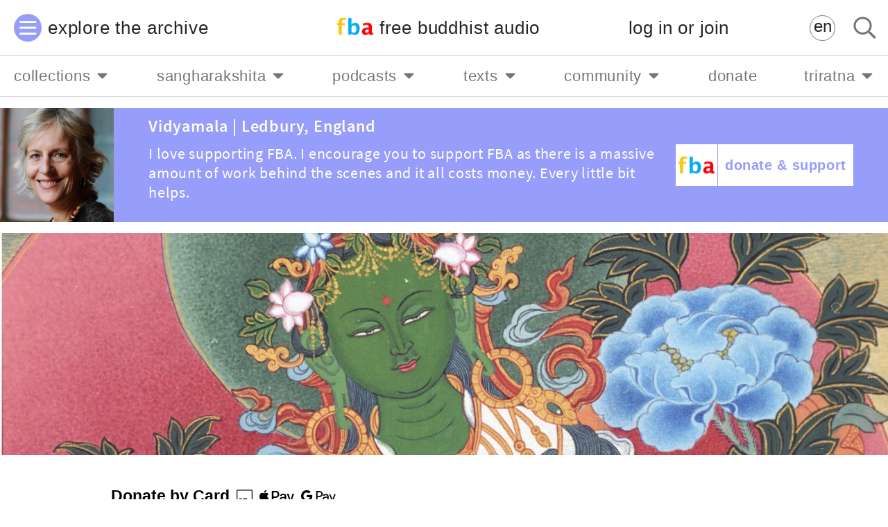

--- FILE ---
content_type: text/html; charset=UTF-8
request_url: https://www.freebuddhistaudio.com/donate/?t=mp3&c=LOC3624
body_size: 12309
content:
<html>
<head>
  <meta name="viewport" content="width=device-width, initial-scale=1.0, minimum-scale=1.0, maximum-scale=1.0" />
  <title>donate | free buddhist audio</title>
  <meta name="Description" content="free buddhist audio offers over 5,000 free talks on buddhism, mindfulness and meditation to stream or download" />
  <!-- Google Tag Manager -->
<script>(function(w,d,s,l,i){w[l]=w[l]||[];w[l].push({'gtm.start':
new Date().getTime(),event:'gtm.js'});var f=d.getElementsByTagName(s)[0],
j=d.createElement(s),dl=l!='dataLayer'?'&l='+l:'';j.async=true;j.src=
'https://www.googletagmanager.com/gtm.js?id='+i+dl;f.parentNode.insertBefore(j,f);
})(window,document,'script','dataLayer','GTM-WF4357X');</script>
<!-- End Google Tag Manager -->
  <script>
    if(!document.__FBA__) document.__FBA__ = {}
    document.__FBA__.paymentDetails = {"paymentSucceeded":false,"pk":"pk_live_KDJvWBpKN21x5HluuLIV7XA2","paymentIntentToken":"14f2033ed65954f5e66b842355f99083"}
  </script>
  <script>
    if (!document.__FBA__) document.__FBA__ = {}
    document.__FBA__.loggedIn = false
    
  </script>
  <script>
    if(!document.__FBA__) document.__FBA__ = {}
    document.__FBA__.site_header_menu = {"items":[{"name":"collections","href":"#","class":"","om":false,"subMenu":[{"name":"latest talks & meditations","href":"\/browse?cat=latest&t=audio ","class":"","om":false,"subMenu":[]},{"name":"the buddha","href":"\/collection\/buddha","class":"","om":false,"subMenu":[]},{"name":"meditation & mindfulness","href":"#meditation-and-mindfulness","class":"","om":false,"subMenu":[{"name":"all meditation & mindfulness","href":"\/collection\/meditation-mindfulness","class":"","om":false,"subMenu":[]},{"name":"guided introductions to meditation","href":"\/collection\/guided-meditations","class":"","om":false,"subMenu":[]},{"name":"body awareness","href":"\/collection\/body-awareness ","class":"","om":false,"subMenu":[]},{"name":"mindfulness practice","href":"\/collection\/mindfulness","class":"","om":false,"subMenu":[]},{"name":"positive emotion (metta & brahma viharas)","href":"\/collection\/positive-emotion","class":"","om":false,"subMenu":[]},{"name":"triratna\u2019s system of meditation","href":"\/collection\/system-of-meditation","class":"","om":false,"subMenu":[]},{"name":"meditation retreats","href":"\/collection\/meditation-retreats","class":"","om":false,"subMenu":[]},{"name":"anapanasati","href":"\/collection\/anapanasati","class":"","om":false,"subMenu":[]},{"name":"satipatthana","href":"\/collection\/satipatthana","class":"","om":false,"subMenu":[]}]},{"name":"introducing buddhism","href":"#","class":"","om":false,"subMenu":[{"name":"introducing buddhism: get started","href":"\/browse?t=audio&cat=introductions","class":"","om":false,"subMenu":[]},{"name":"introducing buddhism: go deeper","href":"\/collection\/introducing-buddhism","class":"","om":false,"subMenu":[]}]},{"name":"living a buddhist life","href":"\/collection\/buddhist-life","class":"","om":false,"subMenu":[]},{"name":"buddhist ethics","href":"\/collection\/ethics","class":"","om":false,"subMenu":[]},{"name":"buddhist wisdom","href":"\/collection\/wisdom","class":"","om":false,"subMenu":[]},{"name":"all series","href":"\/series\/","class":"","om":false,"subMenu":[]},{"name":"all genres","href":"\/browse?cat=themes&t=audio","class":"","om":false,"subMenu":[]},{"name":"all speakers","href":"\/browse?cat=speakers&t=audio","class":"","om":false,"subMenu":[]},{"name":"all places","href":"\/browse?t=audio&cat=places","class":"","om":false,"subMenu":[]},{"name":"all years","href":"\/browse?cat=years&t=audio","class":"","om":false,"subMenu":[]},{"name":"all titles","href":"\/browse?t=audio&cat=titles","class":"","om":false,"subMenu":[]}]},{"name":"sangharakshita","href":"#","class":"","om":false,"subMenu":[{"name":"about sangharakshita","href":"\/sangharakshita","class":"","om":false,"subMenu":[]},{"name":"all talks by sangharakshita","href":"\/collection\/sangharakshita-talks","class":"","om":false,"subMenu":[]},{"name":"series by sangharakshita","href":"#series-by-sangharakshita","class":"","om":false,"subMenu":[{"name":"all series by sangharakshita","href":"\/browse?cat=series_sangharakshita&t=series","class":"","om":false,"subMenu":[]},{"name":"introducing the three jewels of buddhism","href":"\/series\/details?num=X01","class":"","om":false,"subMenu":[]},{"name":"the meaning of conversion in buddhism","href":"\/series\/details?num=X02","class":"","om":false,"subMenu":[]},{"name":"the essence of zen","href":"\/series\/details?num=X03","class":"","om":false,"subMenu":[]},{"name":"introducing buddhism","href":"\/series\/details?num=X04","class":"","om":false,"subMenu":[]},{"name":"ritual and devotion in buddhism","href":"\/series\/details?num=X05","class":"","om":false,"subMenu":[]},{"name":"aspects of buddhist psychology","href":"\/series\/details?num=X06","class":"","om":false,"subMenu":[]},{"name":"the buddha's noble eightfold path","href":"\/series\/details?num=X07","class":"","om":false,"subMenu":[]},{"name":"an introduction to tibetan buddhism","href":"\/series\/details?num=X08","class":"","om":false,"subMenu":[]},{"name":"aspects of the bodhisattva ideal","href":"\/series\/details?num=X09","class":"","om":false,"subMenu":[]},{"name":"the higher evolution","href":"\/series\/details?num=X10","class":"","om":false,"subMenu":[]},{"name":"aspects of the higher evolution of the individual","href":"\/series\/details?num=X11","class":"","om":false,"subMenu":[]},{"name":"parables, myths and symbols of mahayana in the white lotus sutra","href":"\/series\/details?num=X12","class":"","om":false,"subMenu":[]},{"name":"creative symbols of the tantric path to enlightenment","href":"\/series\/details?num=X13","class":"","om":false,"subMenu":[]},{"name":"human enlightenment","href":"\/series\/details?num=X14","class":"","om":false,"subMenu":[]},{"name":"transformation of life and world in the sutra of golden light","href":"\/series\/details?num=X15","class":"","om":false,"subMenu":[]},{"name":"buddhism for today and tomorrow","href":"\/series\/details?num=X16","class":"","om":false,"subMenu":[]},{"name":"a new buddhist movement","href":"\/series\/details?num=X17","class":"","om":false,"subMenu":[]},{"name":"incidents from the pali canon","href":"\/series\/details?num=X18","class":"","om":false,"subMenu":[]},{"name":"the inconceivable emancipation: themes from the vimalakirti nirdesha","href":"\/series\/details?num=X19","class":"","om":false,"subMenu":[]},{"name":"reality, consciousness and order","href":"\/series\/details?num=X20","class":"","om":false,"subMenu":[]},{"name":"lectures on the world of images","href":"\/series\/details?num=X238","class":"","om":false,"subMenu":[]},{"name":"the nature of reality: buddhism as transformation","href":"\/series\/details?num=X21","class":"","om":false,"subMenu":[]},{"name":"three lectures to the friends of the western buddhist order","href":"\/series\/details?num=X22","class":"","om":false,"subMenu":[]}]},{"name":"audiobooks & memoirs","href":"#","class":"","om":false,"subMenu":[{"name":"Early Writings 1944-1954","href":"https:\/\/www.freebuddhistaudio.com\/audio\/details?num=LOC3974","class":"","om":false,"subMenu":[]},{"name":"Beating the Drum: Maha Bodhi Editorials, 1954-64","href":"https:\/\/www.freebuddhistaudio.com\/audio\/details?num=LOC3973","class":"","om":false,"subMenu":[]},{"name":"A Survey of Buddhism (Chapter 2)","href":"https:\/\/www.freebuddhistaudio.com\/audio\/details?num=LOC3858","class":"","om":false,"subMenu":[]},{"name":"Buddha Mind","href":"https:\/\/www.freebuddhistaudio.com\/audio\/details?num=LOC3789","class":"","om":false,"subMenu":[]},{"name":"The Rainbow Road","href":"https:\/\/www.freebuddhistaudio.com\/series\/details?num=X255","class":"","om":false,"subMenu":[]},{"name":"Facing Mount Kanchenjunga","href":"https:\/\/www.freebuddhistaudio.com\/series\/details?num=X246","class":"","om":false,"subMenu":[]},{"name":"In The Sign of the Golden Wheel","href":"https:\/\/www.freebuddhistaudio.com\/series\/details?num=X247","class":"","om":false,"subMenu":[]},{"name":"Precious Teachers","href":"https:\/\/www.freebuddhistaudio.com\/series\/details?num=X252","class":"","om":false,"subMenu":[]},{"name":"Moving Against the Stream","href":"https:\/\/www.freebuddhistaudio.com\/series\/details?num=X251","class":"","om":false,"subMenu":[]},{"name":"Who is the Buddha?","href":"https:\/\/www.freebuddhistaudio.com\/series\/details?num=X260","class":"","om":false,"subMenu":[]},{"name":"What is the Dharma?","href":"https:\/\/www.freebuddhistaudio.com\/series\/details?num=X259","class":"","om":false,"subMenu":[]},{"name":"The Three Jewels","href":"https:\/\/www.freebuddhistaudio.com\/series\/details?num=X257","class":"","om":false,"subMenu":[]},{"name":"The Bodhisattva Ideal","href":"https:\/\/www.freebuddhistaudio.com\/series\/details?num=X253","class":"","om":false,"subMenu":[]},{"name":"Wisdom Beyond Words","href":"https:\/\/www.freebuddhistaudio.com\/series\/details?num=X261","class":"","om":false,"subMenu":[]},{"name":"The Drama of Cosmic Enlightenment","href":"https:\/\/www.freebuddhistaudio.com\/series\/details?num=X254","class":"","om":false,"subMenu":[]},{"name":"The Inconceivable Emancipation","href":"https:\/\/www.freebuddhistaudio.com\/audio\/details?num=LOC3882","class":"","om":false,"subMenu":[]},{"name":"Living with Kindness","href":"https:\/\/www.freebuddhistaudio.com\/series\/details?num=X250","class":"","om":false,"subMenu":[]},{"name":"Living with Awareness","href":"https:\/\/www.freebuddhistaudio.com\/series\/details?num=X249","class":"","om":false,"subMenu":[]},{"name":"Living Ethically","href":"https:\/\/www.freebuddhistaudio.com\/series\/details?num=X248","class":"","om":false,"subMenu":[]},{"name":"The Yogi's Joy: Songs of Milarepa","href":"https:\/\/www.freebuddhistaudio.com\/series\/details?num=X258","class":"","om":false,"subMenu":[]},{"name":"The Religion of Art","href":"https:\/\/www.freebuddhistaudio.com\/series\/details?num=X256","class":"","om":false,"subMenu":[]},{"name":"From Genesis to the Diamond Sutra","href":"https:\/\/www.freebuddhistaudio.com\/audio\/details?num=LOC3883","class":"","om":false,"subMenu":[]},{"name":"Other Recordings","href":"https:\/\/www.freebuddhistaudio.com\/collection\/sangharakshita-memoirs-recordings","class":"","om":false,"subMenu":[]}]},{"name":"sangharakshita\u2019s poetry","href":"\/collection\/sangharakshita-poetry","class":"","om":false,"subMenu":[]},{"name":"early talks (1965-69)","href":"\/collection\/Sangharakshita-early-talks","class":"","om":false,"subMenu":[]},{"name":"late talks & interviews (2001-12)","href":"\/collection\/sangharakshita-late-talks","class":"","om":false,"subMenu":[]},{"name":"talks about sangharakshita","href":"\/collection\/talks-about-sangharakshita","class":"","om":false,"subMenu":[]},{"name":"lecture transcripts","href":"\/browse?cat=sangharakshita_lectures&t=text","class":"","om":false,"subMenu":[]},{"name":"seminar transcripts","href":"\/browse?cat=sangharakshita_seminars&t=text&textlist=true","class":"","om":false,"subMenu":[]}]},{"name":"podcasts","href":"#","class":"","om":false,"subMenu":[{"name":"the fba podcast","href":"#fba-podcast","class":"","om":false,"subMenu":[{"name":"listen on apple","href":"https:\/\/podcasts.apple.com\/podcast\/free-buddhist-audio-community\/id75081757","class":"","om":false,"subMenu":[]},{"name":"listen on spotify","href":"https:\/\/open.spotify.com\/show\/0H2lgkYallHtPiMQQdWWOC","class":"","om":false,"subMenu":[]},{"name":"listen on google","href":"https:\/\/podcasts.google.com\/feed\/aHR0cHM6Ly9kaGFybWFjaGFrcmEubGlic3luLmNvbS9yc3M?sa=X&ved=0CAMQ4aUDahcKEwjIq-SQ34PvAhUAAAAAHQAAAAAQBA","class":"","om":false,"subMenu":[]},{"name":"listen anywhere","href":"https:\/\/www.freebuddhistaudio.com\/community\/podcasts","class":"","om":false,"subMenu":[]}]},{"name":"fba dharmabytes podcast","href":"#FBA-Dharmabytes-Podcast","class":"","om":false,"subMenu":[{"name":"listen on apple","href":"https:\/\/podcasts.apple.com\/us\/podcast\/dharmabytes-from-free-buddhist\/id416832097","class":"","om":false,"subMenu":[]},{"name":"listen on spotify","href":"https:\/\/open.spotify.com\/show\/4UHPDj01UH6ptj8FObwBfB","class":"","om":false,"subMenu":[]},{"name":"listen on google","href":"https:\/\/podcasts.google.com\/feed\/aHR0cHM6Ly9kaGFybWFieXRlcy5saWJzeW4uY29tL3Jzcw?sa=X&ved=0CAMQ27cFahcKEwjIq-SQ34PvAhUAAAAAHQAAAAAQCg","class":"","om":false,"subMenu":[]},{"name":"listen anywhere","href":"https:\/\/www.freebuddhistaudio.com\/community\/podcasts","class":"","om":false,"subMenu":[]}]},{"name":"the buddhist centre podcast","href":"#The-Buddhist-Centre-Podcast","class":"","om":false,"subMenu":[{"name":"listen on apple","href":"https:\/\/itunes.apple.com\/podcast\/the-buddhist-centre-online\/id498033013?ls=1","class":"","om":false,"subMenu":[]},{"name":"listen on spotify","href":"https:\/\/open.spotify.com\/show\/0lkaPBKJssm7GneMfzQQGh","class":"","om":false,"subMenu":[]},{"name":"listen on google","href":"https:\/\/podcasts.google.com\/feed\/aHR0cHM6Ly9hdWRpb2Jvb20uY29tL2NoYW5uZWxzLzQ5MjkwNjgucnNz","class":"","om":false,"subMenu":[]},{"name":"listen anywhere","href":"https:\/\/audioboom.com\/channels\/4929068","class":"","om":false,"subMenu":[]}]},{"name":"buddhist voices podcast","href":"#Buddhist-Voices-Podcast","class":"","om":false,"subMenu":[{"name":"listen on apple","href":"https:\/\/itunes.apple.com\/us\/podcast\/buddhist-voices\/id1169058413?mt=2&uo=4&ls=1","class":"","om":false,"subMenu":[]},{"name":"listen on spotify","href":"https:\/\/open.spotify.com\/show\/4xu0UL8iMG9Vq5sOjAsgpB","class":"","om":false,"subMenu":[]},{"name":"listen on google","href":"https:\/\/www.google.com\/podcasts?feed=aHR0cHM6Ly9hdWRpb2Jvb20uY29tL2NoYW5uZWxzLzMxMzc2NTAucnNz","class":"","om":false,"subMenu":[]},{"name":"listen anywhere","href":"https:\/\/audioboom.com\/channel\/buddhistvoices","class":"","om":false,"subMenu":[]}]}]},{"name":"texts","href":"#","class":"","om":false,"subMenu":[{"name":"lecture transcripts by sangharakshita","href":"\/browse?cat=sangharakshita_lectures&t=text","class":"","om":false,"subMenu":[]},{"name":"seminar transcripts by sangharakshita","href":"https:\/\/www.freebuddhistaudio.com\/browse?cat=sangharakshita_seminars&t=text&textlist=true","class":"","om":false,"subMenu":[]},{"name":"transcripts of talks by other speakers","href":"https:\/\/www.freebuddhistaudio.com\/browse?cat=other_speakers&t=text&textlist=true","class":"","om":false,"subMenu":[]},{"name":"all fba texts","href":"\/texts","class":"","om":false,"subMenu":[]}]},{"name":"community","href":"#","class":"","om":false,"subMenu":[{"name":"donate and help fba grow","href":"\/donate\/","class":"","om":false,"subMenu":[]},{"name":"get help","href":"\/page\/help-and-info","class":"","om":false,"subMenu":[]},{"name":"contact us + give feedback","href":"\/contact","class":"","om":false,"subMenu":[]},{"name":"subscribe to fba highlights","href":"https:\/\/eepurl.com\/hGiMdb","class":"","om":false,"subMenu":[],"newTab":true},{"name":"about us","href":"\/page\/about-us","class":"","om":false,"subMenu":[]},{"name":"fba at the buddhist centre","href":"https:\/\/thebuddhistcentre.com\/freebuddhistaudio","class":"","om":false,"subMenu":[],"newTab":true},{"name":"fba on youtube","href":"https:\/\/youtube.com\/freebuddhistaudio1967","class":"","om":false,"subMenu":[],"newTab":true},{"name":"fba instagram","href":"https:\/\/www.instagram.com\/freebuddhistaudio\/","class":"","om":false,"subMenu":[],"newTab":true},{"name":"fba facebook","href":"https:\/\/www.facebook.com\/pages\/Free-Buddhist-Audio\/79854346331","class":"","om":false,"subMenu":[],"newTab":true},{"name":"fba twitter","href":"https:\/\/twitter.com\/freebuddhist","class":"","om":false,"subMenu":[],"newTab":true},{"name":"fba soundcloud","href":"https:\/\/soundcloud.com\/freebuddhistaudio","class":"","om":false,"subMenu":[],"newTab":true},{"name":"thanks","href":"\/page\/community-thanks","class":"","om":false,"subMenu":[]}]},{"name":"donate","href":"\/donate\/","class":"","om":false,"subMenu":[]},{"name":"triratna","href":"#","class":"","om":false,"subMenu":[{"name":"the buddhist centre online","href":"https:\/\/thebuddhistcentre.com\/","class":"","om":false,"subMenu":[],"newTab":true},{"name":"live events and classes","href":"https:\/\/thebuddhistcentre.com\/live","class":"","om":false,"subMenu":[],"newTab":true},{"name":"find triratna centres","href":"https:\/\/thebuddhistcentre.com\/text\/triratna-around-world","class":"","om":false,"subMenu":[],"newTab":true},{"name":"free buddhist audio","href":"https:\/\/www.freebuddhistaudio.com\/","class":"","om":false,"subMenu":[]},{"name":"dharma training course for mitras","href":"http:\/\/thebuddhistcentre.com\/mitra\/","class":"","om":false,"subMenu":[],"newTab":true},{"name":"triratna international council","href":"https:\/\/internationalcouncil.online","class":"","om":false,"subMenu":[],"newTab":true},{"name":"college of public preceptors","href":"https:\/\/preceptorscollege.online\/","class":"","om":false,"subMenu":[],"newTab":true},{"name":"adhisthana","href":"https:\/\/adhisthana.org","class":"","om":false,"subMenu":[],"newTab":true},{"name":"urgyen sangharakshita trust","href":"https:\/\/www.sangharakshita.org","class":"","om":false,"subMenu":[],"newTab":true},{"name":"windhorse publications","href":"https:\/\/www.windhorsepublications.com","class":"","om":false,"subMenu":[],"newTab":true},{"name":"future dharma fund","href":"https:\/\/futuredharma.org\/","class":"","om":false,"subMenu":[],"newTab":true}]}]}
    document.__FBA__.sidebar_menu = {"items":[{"classes":["mobile-menu"],"label":"collections","link":"#","om":false,"children":[{"label":"latest talks & meditations","link":"\/browse?cat=latest&t=audio ","om":false,"children":[]},{"label":"the buddha","link":"\/collection\/buddha","om":false,"children":[]},{"label":"meditation & mindfulness","link":"#meditation-and-mindfulness","om":false,"children":[{"label":"all meditation & mindfulness","link":"\/collection\/meditation-mindfulness","om":false,"children":[]},{"label":"guided introductions to meditation","link":"\/collection\/guided-meditations","om":false,"children":[]},{"label":"body awareness","link":"\/collection\/body-awareness ","om":false,"children":[]},{"label":"mindfulness practice","link":"\/collection\/mindfulness","om":false,"children":[]},{"label":"positive emotion (metta & brahma viharas)","link":"\/collection\/positive-emotion","om":false,"children":[]},{"label":"triratna\u2019s system of meditation","link":"\/collection\/system-of-meditation","om":false,"children":[]},{"label":"meditation retreats","link":"\/collection\/meditation-retreats","om":false,"children":[]},{"label":"anapanasati","link":"\/collection\/anapanasati","om":false,"children":[]},{"label":"satipatthana","link":"\/collection\/satipatthana","om":false,"children":[]}]},{"label":"introducing buddhism","link":"#","om":false,"children":[{"label":"introducing buddhism: get started","link":"\/browse?t=audio&cat=introductions","om":false,"children":[]},{"label":"introducing buddhism: go deeper","link":"\/collection\/introducing-buddhism","om":false,"children":[]}]},{"label":"living a buddhist life","link":"\/collection\/buddhist-life","om":false,"children":[]},{"label":"buddhist ethics","link":"\/collection\/ethics","om":false,"children":[]},{"label":"buddhist wisdom","link":"\/collection\/wisdom","om":false,"children":[]},{"label":"all series","link":"\/series\/","om":false,"children":[]},{"label":"all genres","link":"\/browse?cat=themes&t=audio","om":false,"children":[]},{"label":"all speakers","link":"\/browse?cat=speakers&t=audio","om":false,"children":[]},{"label":"all places","link":"\/browse?t=audio&cat=places","om":false,"children":[]},{"label":"all years","link":"\/browse?cat=years&t=audio","om":false,"children":[]},{"label":"all titles","link":"\/browse?t=audio&cat=titles","om":false,"children":[]}]},{"classes":["mobile-menu"],"label":"sangharakshita","link":"#","om":false,"children":[{"label":"about sangharakshita","link":"\/sangharakshita","om":false,"children":[]},{"label":"all talks by sangharakshita","link":"\/collection\/sangharakshita-talks","om":false,"children":[]},{"label":"series by sangharakshita","link":"#series-by-sangharakshita","om":false,"children":[{"label":"all series by sangharakshita","link":"\/browse?cat=series_sangharakshita&t=series","om":false,"children":[]},{"label":"introducing the three jewels of buddhism","link":"\/series\/details?num=X01","om":false,"children":[]},{"label":"the meaning of conversion in buddhism","link":"\/series\/details?num=X02","om":false,"children":[]},{"label":"the essence of zen","link":"\/series\/details?num=X03","om":false,"children":[]},{"label":"introducing buddhism","link":"\/series\/details?num=X04","om":false,"children":[]},{"label":"ritual and devotion in buddhism","link":"\/series\/details?num=X05","om":false,"children":[]},{"label":"aspects of buddhist psychology","link":"\/series\/details?num=X06","om":false,"children":[]},{"label":"the buddha's noble eightfold path","link":"\/series\/details?num=X07","om":false,"children":[]},{"label":"an introduction to tibetan buddhism","link":"\/series\/details?num=X08","om":false,"children":[]},{"label":"aspects of the bodhisattva ideal","link":"\/series\/details?num=X09","om":false,"children":[]},{"label":"the higher evolution","link":"\/series\/details?num=X10","om":false,"children":[]},{"label":"aspects of the higher evolution of the individual","link":"\/series\/details?num=X11","om":false,"children":[]},{"label":"parables, myths and symbols of mahayana in the white lotus sutra","link":"\/series\/details?num=X12","om":false,"children":[]},{"label":"creative symbols of the tantric path to enlightenment","link":"\/series\/details?num=X13","om":false,"children":[]},{"label":"human enlightenment","link":"\/series\/details?num=X14","om":false,"children":[]},{"label":"transformation of life and world in the sutra of golden light","link":"\/series\/details?num=X15","om":false,"children":[]},{"label":"buddhism for today and tomorrow","link":"\/series\/details?num=X16","om":false,"children":[]},{"label":"a new buddhist movement","link":"\/series\/details?num=X17","om":false,"children":[]},{"label":"incidents from the pali canon","link":"\/series\/details?num=X18","om":false,"children":[]},{"label":"the inconceivable emancipation: themes from the vimalakirti nirdesha","link":"\/series\/details?num=X19","om":false,"children":[]},{"label":"reality, consciousness and order","link":"\/series\/details?num=X20","om":false,"children":[]},{"label":"lectures on the world of images","link":"\/series\/details?num=X238","om":false,"children":[]},{"label":"the nature of reality: buddhism as transformation","link":"\/series\/details?num=X21","om":false,"children":[]},{"label":"three lectures to the friends of the western buddhist order","link":"\/series\/details?num=X22","om":false,"children":[]}]},{"label":"audiobooks & memoirs","link":"#","om":false,"children":[{"label":"Early Writings 1944-1954","link":"https:\/\/www.freebuddhistaudio.com\/audio\/details?num=LOC3974","om":false,"children":[]},{"label":"Beating the Drum: Maha Bodhi Editorials, 1954-64","link":"https:\/\/www.freebuddhistaudio.com\/audio\/details?num=LOC3973","om":false,"children":[]},{"label":"A Survey of Buddhism (Chapter 2)","link":"https:\/\/www.freebuddhistaudio.com\/audio\/details?num=LOC3858","om":false,"children":[]},{"label":"Buddha Mind","link":"https:\/\/www.freebuddhistaudio.com\/audio\/details?num=LOC3789","om":false,"children":[]},{"label":"The Rainbow Road","link":"https:\/\/www.freebuddhistaudio.com\/series\/details?num=X255","om":false,"children":[]},{"label":"Facing Mount Kanchenjunga","link":"https:\/\/www.freebuddhistaudio.com\/series\/details?num=X246","om":false,"children":[]},{"label":"In The Sign of the Golden Wheel","link":"https:\/\/www.freebuddhistaudio.com\/series\/details?num=X247","om":false,"children":[]},{"label":"Precious Teachers","link":"https:\/\/www.freebuddhistaudio.com\/series\/details?num=X252","om":false,"children":[]},{"label":"Moving Against the Stream","link":"https:\/\/www.freebuddhistaudio.com\/series\/details?num=X251","om":false,"children":[]},{"label":"Who is the Buddha?","link":"https:\/\/www.freebuddhistaudio.com\/series\/details?num=X260","om":false,"children":[]},{"label":"What is the Dharma?","link":"https:\/\/www.freebuddhistaudio.com\/series\/details?num=X259","om":false,"children":[]},{"label":"The Three Jewels","link":"https:\/\/www.freebuddhistaudio.com\/series\/details?num=X257","om":false,"children":[]},{"label":"The Bodhisattva Ideal","link":"https:\/\/www.freebuddhistaudio.com\/series\/details?num=X253","om":false,"children":[]},{"label":"Wisdom Beyond Words","link":"https:\/\/www.freebuddhistaudio.com\/series\/details?num=X261","om":false,"children":[]},{"label":"The Drama of Cosmic Enlightenment","link":"https:\/\/www.freebuddhistaudio.com\/series\/details?num=X254","om":false,"children":[]},{"label":"The Inconceivable Emancipation","link":"https:\/\/www.freebuddhistaudio.com\/audio\/details?num=LOC3882","om":false,"children":[]},{"label":"Living with Kindness","link":"https:\/\/www.freebuddhistaudio.com\/series\/details?num=X250","om":false,"children":[]},{"label":"Living with Awareness","link":"https:\/\/www.freebuddhistaudio.com\/series\/details?num=X249","om":false,"children":[]},{"label":"Living Ethically","link":"https:\/\/www.freebuddhistaudio.com\/series\/details?num=X248","om":false,"children":[]},{"label":"The Yogi's Joy: Songs of Milarepa","link":"https:\/\/www.freebuddhistaudio.com\/series\/details?num=X258","om":false,"children":[]},{"label":"The Religion of Art","link":"https:\/\/www.freebuddhistaudio.com\/series\/details?num=X256","om":false,"children":[]},{"label":"From Genesis to the Diamond Sutra","link":"https:\/\/www.freebuddhistaudio.com\/audio\/details?num=LOC3883","om":false,"children":[]},{"label":"Other Recordings","link":"https:\/\/www.freebuddhistaudio.com\/collection\/sangharakshita-memoirs-recordings","om":false,"children":[]}]},{"label":"sangharakshita\u2019s poetry","link":"\/collection\/sangharakshita-poetry","om":false,"children":[]},{"label":"early talks (1965-69)","link":"\/collection\/Sangharakshita-early-talks","om":false,"children":[]},{"label":"late talks & interviews (2001-12)","link":"\/collection\/sangharakshita-late-talks","om":false,"children":[]},{"label":"talks about sangharakshita","link":"\/collection\/talks-about-sangharakshita","om":false,"children":[]},{"label":"lecture transcripts","link":"\/browse?cat=sangharakshita_lectures&t=text","om":false,"children":[]},{"label":"seminar transcripts","link":"\/browse?cat=sangharakshita_seminars&t=text&textlist=true","om":false,"children":[]}]},{"classes":["mobile-menu"],"label":"podcasts","link":"#","om":false,"children":[{"label":"the fba podcast","link":"#fba-podcast","om":false,"children":[{"label":"listen on apple","link":"https:\/\/podcasts.apple.com\/podcast\/free-buddhist-audio-community\/id75081757","om":false,"children":[]},{"label":"listen on spotify","link":"https:\/\/open.spotify.com\/show\/0H2lgkYallHtPiMQQdWWOC","om":false,"children":[]},{"label":"listen on google","link":"https:\/\/podcasts.google.com\/feed\/aHR0cHM6Ly9kaGFybWFjaGFrcmEubGlic3luLmNvbS9yc3M?sa=X&ved=0CAMQ4aUDahcKEwjIq-SQ34PvAhUAAAAAHQAAAAAQBA","om":false,"children":[]},{"label":"listen anywhere","link":"https:\/\/www.freebuddhistaudio.com\/community\/podcasts","om":false,"children":[]}]},{"label":"fba dharmabytes podcast","link":"#FBA-Dharmabytes-Podcast","om":false,"children":[{"label":"listen on apple","link":"https:\/\/podcasts.apple.com\/us\/podcast\/dharmabytes-from-free-buddhist\/id416832097","om":false,"children":[]},{"label":"listen on spotify","link":"https:\/\/open.spotify.com\/show\/4UHPDj01UH6ptj8FObwBfB","om":false,"children":[]},{"label":"listen on google","link":"https:\/\/podcasts.google.com\/feed\/aHR0cHM6Ly9kaGFybWFieXRlcy5saWJzeW4uY29tL3Jzcw?sa=X&ved=0CAMQ27cFahcKEwjIq-SQ34PvAhUAAAAAHQAAAAAQCg","om":false,"children":[]},{"label":"listen anywhere","link":"https:\/\/www.freebuddhistaudio.com\/community\/podcasts","om":false,"children":[]}]},{"label":"the buddhist centre podcast","link":"#The-Buddhist-Centre-Podcast","om":false,"children":[{"label":"listen on apple","link":"https:\/\/itunes.apple.com\/podcast\/the-buddhist-centre-online\/id498033013?ls=1","om":false,"children":[]},{"label":"listen on spotify","link":"https:\/\/open.spotify.com\/show\/0lkaPBKJssm7GneMfzQQGh","om":false,"children":[]},{"label":"listen on google","link":"https:\/\/podcasts.google.com\/feed\/aHR0cHM6Ly9hdWRpb2Jvb20uY29tL2NoYW5uZWxzLzQ5MjkwNjgucnNz","om":false,"children":[]},{"label":"listen anywhere","link":"https:\/\/audioboom.com\/channels\/4929068","om":false,"children":[]}]},{"label":"buddhist voices podcast","link":"#Buddhist-Voices-Podcast","om":false,"children":[{"label":"listen on apple","link":"https:\/\/itunes.apple.com\/us\/podcast\/buddhist-voices\/id1169058413?mt=2&uo=4&ls=1","om":false,"children":[]},{"label":"listen on spotify","link":"https:\/\/open.spotify.com\/show\/4xu0UL8iMG9Vq5sOjAsgpB","om":false,"children":[]},{"label":"listen on google","link":"https:\/\/www.google.com\/podcasts?feed=aHR0cHM6Ly9hdWRpb2Jvb20uY29tL2NoYW5uZWxzLzMxMzc2NTAucnNz","om":false,"children":[]},{"label":"listen anywhere","link":"https:\/\/audioboom.com\/channel\/buddhistvoices","om":false,"children":[]}]}]},{"classes":["mobile-menu"],"label":"texts","link":"#","om":false,"children":[{"label":"lecture transcripts by sangharakshita","link":"\/browse?cat=sangharakshita_lectures&t=text","om":false,"children":[]},{"label":"seminar transcripts by sangharakshita","link":"https:\/\/www.freebuddhistaudio.com\/browse?cat=sangharakshita_seminars&t=text&textlist=true","om":false,"children":[]},{"label":"transcripts of talks by other speakers","link":"https:\/\/www.freebuddhistaudio.com\/browse?cat=other_speakers&t=text&textlist=true","om":false,"children":[]},{"label":"all fba texts","link":"\/texts","om":false,"children":[]}]},{"classes":["mobile-menu"],"label":"community","link":"#","om":false,"children":[{"label":"donate and help fba grow","link":"\/donate\/","om":false,"children":[]},{"label":"get help","link":"\/page\/help-and-info","om":false,"children":[]},{"label":"contact us + give feedback","link":"\/contact","om":false,"children":[]},{"label":"subscribe to fba highlights","link":"https:\/\/eepurl.com\/hGiMdb","om":false,"children":[],"newTab":true},{"label":"about us","link":"\/page\/about-us","om":false,"children":[]},{"label":"fba at the buddhist centre","link":"https:\/\/thebuddhistcentre.com\/freebuddhistaudio","om":false,"children":[],"newTab":true},{"label":"fba on youtube","link":"https:\/\/youtube.com\/freebuddhistaudio1967","om":false,"children":[],"newTab":true},{"label":"fba instagram","link":"https:\/\/www.instagram.com\/freebuddhistaudio\/","om":false,"children":[],"newTab":true},{"label":"fba facebook","link":"https:\/\/www.facebook.com\/pages\/Free-Buddhist-Audio\/79854346331","om":false,"children":[],"newTab":true},{"label":"fba twitter","link":"https:\/\/twitter.com\/freebuddhist","om":false,"children":[],"newTab":true},{"label":"fba soundcloud","link":"https:\/\/soundcloud.com\/freebuddhistaudio","om":false,"children":[],"newTab":true},{"label":"thanks","link":"\/page\/community-thanks","om":false,"children":[]}]},{"classes":["mobile-menu"],"label":"donate","link":"\/donate\/","om":false,"children":[]},{"classes":["mobile-menu"],"label":"triratna","link":"#","om":false,"children":[{"label":"the buddhist centre online","link":"https:\/\/thebuddhistcentre.com\/","om":false,"children":[],"newTab":true},{"label":"live events and classes","link":"https:\/\/thebuddhistcentre.com\/live","om":false,"children":[],"newTab":true},{"label":"find triratna centres","link":"https:\/\/thebuddhistcentre.com\/text\/triratna-around-world","om":false,"children":[],"newTab":true},{"label":"free buddhist audio","link":"https:\/\/www.freebuddhistaudio.com\/","om":false,"children":[]},{"label":"dharma training course for mitras","link":"http:\/\/thebuddhistcentre.com\/mitra\/","om":false,"children":[],"newTab":true},{"label":"triratna international council","link":"https:\/\/internationalcouncil.online","om":false,"children":[],"newTab":true},{"label":"college of public preceptors","link":"https:\/\/preceptorscollege.online\/","om":false,"children":[],"newTab":true},{"label":"adhisthana","link":"https:\/\/adhisthana.org","om":false,"children":[],"newTab":true},{"label":"urgyen sangharakshita trust","link":"https:\/\/www.sangharakshita.org","om":false,"children":[],"newTab":true},{"label":"windhorse publications","link":"https:\/\/www.windhorsepublications.com","om":false,"children":[],"newTab":true},{"label":"future dharma fund","link":"https:\/\/futuredharma.org\/","om":false,"children":[],"newTab":true}]},{"label":"get support","link":"mailto:support@freebuddhistaudio.com","om":false,"children":[]},{"label":"themes","link":"#","om":false,"children":[{"label":"all themes","link":"\/browse?cat=themes&t=audio","om":false,"children":[]},{"label":"akshobhya","link":"\/collection\/akshobhya","om":false,"children":[]},{"label":"ambedkar (doctor)","link":"\/collection\/ambedkar","om":false,"children":[]},{"label":"amitabha & amitayus","link":"\/collection\/amitabha-amitayus","om":false,"children":[]},{"label":"amoghasiddhi","link":"\/collection\/amoghasiddhi","om":false,"children":[]},{"label":"anatta (non-self)","link":"\/collection\/anatta-self","om":false,"children":[]},{"label":"anapanasati","link":"\/collection\/anapanasati ","om":false,"children":[]},{"label":"avalokiteshvara","link":"\/collection\/avalokiteshvara","om":false,"children":[]},{"label":"arts","link":"\/collection\/arts","om":false,"children":[]},{"label":"bardo thodol","link":"\/collection\/bardo-thodol","om":false,"children":[]},{"label":"bodhicharyavatara","link":"\/collection\/bodhicharyavatara","om":false,"children":[]},{"label":"bodhichitta","link":"\/collection\/bodhichitta","om":false,"children":[]},{"label":"bodhisattva ideal","link":"\/collection\/bodhisattva-ideal","om":false,"children":[]},{"label":"buddha and bodhisattva figures","link":"\/collection\/buddhas-bodhisattvas","om":false,"children":[]},{"label":"buddhist psychology","link":"\/collection\/buddhist-psychology","om":false,"children":[]},{"label":"chanting and mantras","link":"\/collection\/chanting-and-mantra","om":false,"children":[]},{"label":"chitta (heart-mind)","link":"\/collection\/chitta","om":false,"children":[]},{"label":"community audiobooks","link":"\/collection\/community-audiobooks","om":false,"children":[]},{"label":"compassion (karuna)","link":"\/collection\/compassion","om":false,"children":[]},{"label":"community living","link":"\/collection\/community-living","om":false,"children":[]},{"label":"conditionality (pratitya samutpada)","link":"\/collection\/conditionality","om":false,"children":[]},{"label":"consciousness","link":"\/collection\/consciousness","om":false,"children":[]},{"label":"death and dying","link":"\/collection\/death-dying","om":false,"children":[]},{"label":"devotion","link":"\/collection\/devotion","om":false,"children":[]},{"label":"dharma study","link":"\/collection\/dharma-study","om":false,"children":[]},{"label":"emptiness (shunyata)","link":"\/collection\/emptiness-shunyata","om":false,"children":[]},{"label":"engaged buddhism","link":"\/collection\/engaged-buddhism","om":false,"children":[]},{"label":"enlightenment","link":"\/collection\/enlightenment","om":false,"children":[]},{"label":"equanimity (upekkha)","link":"\/collection\/equanimity-uppekha","om":false,"children":[]},{"label":"eros and beauty","link":"\/collection\/eros-beauty","om":false,"children":[]},{"label":"ethics","link":"\/collection\/ethics","om":false,"children":[]},{"label":"family practice & children","link":"\/collection\/family-children","om":false,"children":[]},{"label":"fear & fearlessness","link":"\/collection\/fear-fearlessness","om":false,"children":[]},{"label":"female buddhas and bodhisattvas","link":"\/collection\/female-buddhas","om":false,"children":[]},{"label":"five buddha mandala","link":"\/collection\/five-buddha-mandala","om":false,"children":[]},{"label":"five spiritual faculties","link":"\/collection\/five-spiritual-faculties","om":false,"children":[]},{"label":"forgiveness","link":"\/collection\/forgiveness","om":false,"children":[]},{"label":"four noble truths","link":"\/collection\/four-noble-truths","om":false,"children":[]},{"label":"freedom, liberation, letting go","link":"\/collection\/freedom-liberation","om":false,"children":[]},{"label":"friendship (kalyana mitrata)","link":"\/collection\/friendship-kalyana-mitrata","om":false,"children":[]},{"label":"generosity","link":"\/collection\/generosity-dana","om":false,"children":[]},{"label":"going forth","link":"\/collection\/going-forth","om":false,"children":[]},{"label":"going for refuge (taking refuge)","link":"\/collection\/going-for-refuge","om":false,"children":[]},{"label":"gratitude","link":"\/collection\/gratitude","om":false,"children":[]},{"label":"grief & suffering (dukkha)","link":"\/collection\/grief-suffering-dukkha","om":false,"children":[]},{"label":"heart sutra","link":"\/collection\/heart-sutra","om":false,"children":[]},{"label":"hinayana","link":"\/collection\/hinayana","om":false,"children":[]},{"label":"impermanence (anicca)","link":"\/collection\/impermanence-anicca","om":false,"children":[]},{"label":"joy (mudita)","link":"\/collection\/joy-mudita","om":false,"children":[]},{"label":"karma and rebirth","link":"\/collection\/karma-rebirth","om":false,"children":[]},{"label":"kindness (metta)","link":"\/collection\/positive-emotion","om":false,"children":[]},{"label":"lakshanas (impermanence, insubstantiality, unsatisfactoriness)","link":"\/collection\/lakshanas","om":false,"children":[]},{"label":"lojong (slogan mind training)","link":"\/collection\/lojong","om":false,"children":[]},{"label":"mahayana","link":"\/collection\/mahayana","om":false,"children":[]},{"label":"manjughosha & manjushri","link":"\/collection\/manjughosha-manjushri","om":false,"children":[]},{"label":"middle way","link":"\/collection\/middle-way","om":false,"children":[]},{"label":"mind & mental events","link":"\/collection\/mind-mental-events","om":false,"children":[]},{"label":"mind training","link":"\/collection\/mind-training","om":false,"children":[]},{"label":"myth and symbol","link":"\/collection\/myth-symbol","om":false,"children":[]},{"label":"niyamas","link":"\/collection\/niyamas","om":false,"children":[]},{"label":"noble eightfold path","link":"\/collection\/eightfold-path","om":false,"children":[]},{"label":"pali canon","link":"\/collection\/pali-canon","om":false,"children":[]},{"label":"philosophy","link":"\/collection\/philosophy","om":false,"children":[]},{"label":"paramitas","link":"\/collection\/paramitas","om":false,"children":[]},{"label":"prajna paramita","link":"\/collection\/prajnaparamita","om":false,"children":[]},{"label":"psychology","link":"\/collection\/buddhist-psychology","om":false,"children":[]},{"label":"puja and ritual","link":"\/collection\/puja-ritual","om":false,"children":[]},{"label":"pureland buddhism","link":"\/collection\/pureland","om":false,"children":[]},{"label":"ratnaguna samcayagatha","link":"\/collection\/ratnaguna-samcayagatha","om":false,"children":[]},{"label":"ratnasambhava","link":"\/collection\/ratnasambhava","om":false,"children":[]},{"label":"refuge tree","link":"\/collection\/refuge-tree","om":false,"children":[]},{"label":"satipatthana","link":"\/collection\/satipatthana","om":false,"children":[]},{"label":"science","link":"\/collection\/science","om":false,"children":[]},{"label":"sex","link":"\/collection\/sex","om":false,"children":[]},{"label":"sutra of golden light","link":"\/collection\/sutra-golden-light","om":false,"children":[]},{"label":"tara","link":"\/collection\/tara","om":false,"children":[]},{"label":"the three jewels","link":"\/collection\/three-jewels","om":false,"children":[]},{"label":"the threefold way","link":"\/collection\/threefold-path","om":false,"children":[]},{"label":"triratna","link":"\/collection\/triratna","om":false,"children":[]},{"label":"triratna (fwbo) history","link":"\/collection\/triratna-fwbo-history","om":false,"children":[]},{"label":"vairochana","link":"\/collection\/vairochana","om":false,"children":[]},{"label":"vajrapani","link":"\/collection\/vajrapani","om":false,"children":[]},{"label":"vajrasattva","link":"\/collection\/vajrasattva","om":false,"children":[]},{"label":"vajrayana","link":"\/collection\/vajrayana","om":false,"children":[]},{"label":"vimalakirti nirdesha","link":"\/collection\/vimalakirti-nirdesha","om":false,"children":[]},{"label":"wheel of life","link":"\/collection\/wheel-of-life","om":false,"children":[]},{"label":"white lotus sutra","link":"\/collection\/white-lotus-sutra","om":false,"children":[]},{"label":"wisdom","link":"\/collection\/wisdom","om":false,"children":[]}]},{"label":"series","link":"#","om":false,"children":[{"label":"latest series","link":"\/browse?cat=series_latest&t=series","om":false,"children":[]},{"label":"series by sangharaskhita","link":"browse?cat=series_sangharakshita&t=series","om":false,"children":[]},{"label":"series by theme","link":"\/browse?cat=series_themes&t=audio","om":false,"children":[]},{"label":"all series","link":"\/browse?cat=all_series&t=series","om":false,"children":[]}]},{"label":"people","link":"#","om":false,"children":[{"label":"all speakers","link":"\/browse?cat=speakers&t=audio","om":false,"children":[]},{"label":"Abhaya","link":"\/browse?s=Abhaya","om":false,"children":[]},{"label":"akashadevi","link":"\/browse?s=Akashadevi","om":false,"children":[]},{"label":"akashamitra","link":"\/browse?s=Akashamitra","om":false,"children":[]},{"label":"akuppa","link":"\/browse?s=Akuppa","om":false,"children":[]},{"label":"amalamati (en espa\u00f1ol)","link":"\/browse?s=Amalamati","om":false,"children":[]},{"label":"arthakusalin (in het nederlands)","link":"\/collection\/arthakusalin","om":false,"children":[]},{"label":"arthapriya","link":"\/browse?s=Arthapriya","om":false,"children":[]},{"label":"bhadra","link":"\/browse?s=Bhadra","om":false,"children":[]},{"label":"bodhilila","link":"\/browse?s=Bodhilila","om":false,"children":[]},{"label":"bodhinaga","link":"\/browse?s=Bodhinaga","om":false,"children":[]},{"label":"bodhimitra (deutsch)","link":"\/browse?s=Bodhimitra","om":false,"children":[]},{"label":"chandrabodhi (\u0939\u093f\u0902\u0926\u0940 \u092e\u0947\u0902)","link":"\/browse?s=Chandrabodhi","om":false,"children":[]},{"label":"danadasa","link":"\/browse?s=Danadasa","om":false,"children":[]},{"label":"dassini","link":"\/browse?s=Dassini","om":false,"children":[]},{"label":"dayabhadra","link":"\/browse?s=Dayabhadra","om":false,"children":[]},{"label":"dayajoti","link":"\/collection\/dayajoti","om":false,"children":[]},{"label":"dayanandi","link":"\/collection\/dayanandi","om":false,"children":[]},{"label":"devamitra","link":"\/browse?s=Devamitra","om":false,"children":[]},{"label":"dhammadinna","link":"\/browse?s=Dhammadinna","om":false,"children":[]},{"label":"dhammaketu (in het nederlands)","link":"\/browse?s=Dhammaketu","om":false,"children":[]},{"label":"dhammaloka (deutsch)","link":"\/browse?s=Dhammaloka","om":false,"children":[]},{"label":"dhammarati","link":"\/browse?s=Dhammarati","om":false,"children":[]},{"label":"dharmadeva (deutsch)","link":"\/browse?s=Dharmadeva","om":false,"children":[]},{"label":"dharmadipa (deutsch | english)","link":"\/browse?s=Dharmadipa","om":false,"children":[]},{"label":"dharmakirti (en espa\u00f1ol)","link":"\/browse?s=Dharmakirti","om":false,"children":[]},{"label":"dharmapriya (deutsch)","link":"\/browse?s=Dharmapriya","om":false,"children":[]},{"label":"dharmashalin","link":"\/browse?s=Dharmashalin","om":false,"children":[]},{"label":"dhivan","link":"\/collection\/dhivan","om":false,"children":[]},{"label":"guhyapati","link":"\/browse?s=Guhyapati","om":false,"children":[]},{"label":"guhyavajra","link":"\/browse?s=Guhyavajra","om":false,"children":[]},{"label":"gunaketu (norsk)","link":"\/browse?s=Gunaketu","om":false,"children":[]},{"label":"jnanacandra (deutsch)","link":"\/browse?s=Jnanacandra","om":false,"children":[]},{"label":"jnanavaca","link":"\/collection\/jnanavaca","om":false,"children":[]},{"label":"kamalashila","link":"\/browse?s=Kamalashila","om":false,"children":[]},{"label":"karunagita","link":"\/browse?s=Karunagita","om":false,"children":[]},{"label":"khemasuri","link":"\/browse?s=Khemasuri","om":false,"children":[]},{"label":"kuladharini","link":"\/browse?s=Kuladharini","om":false,"children":[]},{"label":"kulaprabha","link":"\/browse?s=Kulaprabha","om":false,"children":[]},{"label":"lokabandhu","link":"\/browse?s=Lokabandhu","om":false,"children":[]},{"label":"lokeshvara","link":"\/browse?s=Lokeshvara","om":false,"children":[]},{"label":"mahamati","link":"\/browse?s=Mahamati","om":false,"children":[]},{"label":"mahashraddha","link":"\/browse?s=Mahasraddha","om":false,"children":[]},{"label":"maitreyabandhu","link":"\/collection\/maitreyabandhu","om":false,"children":[]},{"label":"maitreyi","link":"\/browse?s=Maitreyi","om":false,"children":[]},{"label":"maitridevi","link":"\/browse?s=Maitridevi","om":false,"children":[]},{"label":"maitrisiddhi","link":"\/browse?s=Maitrisiddhi","om":false,"children":[]},{"label":"maitrivajri","link":"\/browse?s=Maitrivajri","om":false,"children":[]},{"label":"maitrivir-nagarjuna (\u0939\u093f\u0902\u0926\u0940 \u092e\u0947\u0902)","link":"\/browse?s=Maitrivir-Nagarjuna","om":false,"children":[]},{"label":"manjupriya (em portugu\u00eas)","link":"\/browse?s=Manjupriya","om":false,"children":[]},{"label":"manjuvajra","link":"\/browse?s=Manjuvajra","om":false,"children":[]},{"label":"moksatara","link":"\/collection\/moksatara","om":false,"children":[]},{"label":"munisha","link":"\/browse?s=Munisha","om":false,"children":[]},{"label":"nagabodhi","link":"\/browse?s=Nagabodhi","om":false,"children":[]},{"label":"nagadakini (deutsch)","link":"\/browse?s=Nagadakini","om":false,"children":[]},{"label":"nagapriya (en espa\u00f1ol | english)","link":"\/browse?s=Nagapriya","om":false,"children":[]},{"label":"nagasiddhi","link":"\/browse?s=Nagasiddhi","om":false,"children":[]},{"label":"nagesvara","link":"\/collection\/nagesvara","om":false,"children":[]},{"label":"nirmala (deutsch)","link":"https:\/\/www.freebuddhistaudio.com\/browse?s=Nirmala","om":false,"children":[]},{"label":"nityabandhu (po polsku)","link":"\/browse?s=Nityabandhu","om":false,"children":[]},{"label":"padmasagara","link":"\/browse?s=Padmasagara","om":false,"children":[]},{"label":"padmasuri","link":"\/browse?s=Padmasuri","om":false,"children":[]},{"label":"padmavajra","link":"\/browse?s=Padmavajra","om":false,"children":[]},{"label":"paraga","link":"\/browse?s=Paraga","om":false,"children":[]},{"label":"paramabandhu","link":"\/collection\/paramabandhu","om":false,"children":[]},{"label":"paramananda","link":"\/browse?s=Paramananda","om":false,"children":[]},{"label":"paramartha","link":"\/browse?s=Paramartha","om":false,"children":[]},{"label":"parami","link":"\/collection\/parami","om":false,"children":[]},{"label":"prasadacarin (p\u00e5 svenska | english)","link":"\/browse?s=Prasadacarin","om":false,"children":[]},{"label":"prasadavati (deutsch | english)","link":"\/browse?s=Prasadavati","om":false,"children":[]},{"label":"punyamala","link":"\/browse?s=Punyamala","om":false,"children":[]},{"label":"ratnadharini","link":"\/browse?s=Ratnadharini","om":false,"children":[]},{"label":"ratnaghosha","link":"\/collection\/ratnaghosha","om":false,"children":[]},{"label":"ratnaguna","link":"\/collection\/ratnaguna","om":false,"children":[]},{"label":"ratnaprabha","link":"\/browse?s=Ratnaprabha","om":false,"children":[]},{"label":"ratnavandana","link":"\/browse?s=Ratnavandana","om":false,"children":[]},{"label":"saccanama","link":"\/browse?s=Saccanama","om":false,"children":[]},{"label":"saddhajoti (en espa\u00f1ol)","link":"\/browse?s=Saddhajoti","om":false,"children":[]},{"label":"saddakara (en espa\u00f1ol)","link":"\/browse?s=Saddhakara","om":false,"children":[]},{"label":"saddhaloka","link":"\/browse?s=Saddhaloka","om":false,"children":[]},{"label":"saddhanandi","link":"\/collection\/saddhanandi","om":false,"children":[]},{"label":"saddharaja","link":"\/browse?s=Saddharaja","om":false,"children":[]},{"label":"sagaramati","link":"\/browse?s=Sagaramati","om":false,"children":[]},{"label":"sahajatara","link":"\/browse?s=Sahajatara","om":false,"children":[]},{"label":"samantabhadri","link":"\/browse?s=Samantabhadri","om":false,"children":[]},{"label":"sanghadevi","link":"\/browse?s=Sanghadevi","om":false,"children":[]},{"label":"sanghamani","link":"\/browse?s=Sanghamani","om":false,"children":[]},{"label":"sangharakshita","link":"\/collection\/sangharakshita-talks","om":false,"children":[]},{"label":"saraha","link":"\/browse?s=Saraha","om":false,"children":[]},{"label":"satyalila","link":"\/browse?s=Satyalila","om":false,"children":[]},{"label":"satyaraja","link":"\/browse?s=Satyaraja","om":false,"children":[]},{"label":"silapiya","link":"\/collection\/silapiya","om":false,"children":[]},{"label":"singhamati","link":"\/browse?s=Singhamati","om":false,"children":[]},{"label":"singhashri","link":"\/browse?s=Singhashri","om":false,"children":[]},{"label":"subhadramati","link":"\/collection\/subhadramati","om":false,"children":[]},{"label":"subhuti","link":"\/collection\/subhuti","om":false,"children":[]},{"label":"surata","link":"\/browse?s=Surata","om":false,"children":[]},{"label":"suryadarshini","link":"\/browse?s=Suryadarshini","om":false,"children":[]},{"label":"suryagupta","link":"\/browse?s=Suryagupta","om":false,"children":[]},{"label":"suryamati","link":"\/browse?s=Suryamati","om":false,"children":[]},{"label":"suvannavira (\u043d\u0430 \u0440\u0443\u0441\u0441\u043a\u043e\u043c | english) ","link":"\/browse?s=Suvannavira","om":false,"children":[]},{"label":"suvarnaprabha","link":"\/browse?s=Suvarnaprabha","om":false,"children":[]},{"label":"taranita","link":"\/browse?s=Taranita","om":false,"children":[]},{"label":"tarini (in het nederlands)","link":"\/browse?s=Tarini","om":false,"children":[]},{"label":"ujumani (en fran\u00e7ais)","link":"\/browse?s=Ujumani","om":false,"children":[]},{"label":"upekshadaka","link":"\/browse?s=Upekshadaka","om":false,"children":[]},{"label":"vaddhaka","link":"\/browse?s=Vaddhaka","om":false,"children":[]},{"label":"vadanya","link":"\/browse?s=Vadanya","om":false,"children":[]},{"label":"vajradarshini","link":"\/browse?s=Vajradarshini","om":false,"children":[]},{"label":"vajradevi","link":"\/browse?s=Vajradevi","om":false,"children":[]},{"label":"vajragupta (m)","link":"https:\/\/www.freebuddhistaudio.com\/browse?s=Vajragupta_(m)","om":false,"children":[]},{"label":"vajrapriya","link":"\/browse?s=Vajrapriya","om":false,"children":[]},{"label":"vajrasara","link":"\/browse?s=Vajrasara","om":false,"children":[]},{"label":"vajratara","link":"\/browse?s=Vajratara","om":false,"children":[]},{"label":"vassika (en fran\u00e7ais)","link":"\/browse?s=Vassika","om":false,"children":[]},{"label":"vessantara","link":"\/collection\/vessantara","om":false,"children":[]},{"label":"vidyadaka","link":"\/browse?s=Vidyadaka","om":false,"children":[]},{"label":"vidyadevi","link":"\/browse?s=Vidyadevi","om":false,"children":[]},{"label":"vidyamala","link":"\/browse?s=Vidyamala","om":false,"children":[]},{"label":"vijayamala","link":"\/collection\/vijayamala","om":false,"children":[]},{"label":"vijayasri","link":"\/browse?s=Vijayasri","om":false,"children":[]},{"label":"vimalasara","link":"\/collection\/vimalasara","om":false,"children":[]},{"label":"viryabodhi (p\u00e5 svenska)","link":"\/browse?s=Viryabodhi","om":false,"children":[]},{"label":"viryadeva","link":"\/browse?s=Viryadeva","om":false,"children":[]},{"label":"viryanaga","link":"\/browse?s=Viryanaga","om":false,"children":[]},{"label":"vishvapani","link":"\/browse?s=Vishvapani","om":false,"children":[]},{"label":"viveka","link":"\/browse?s=Viveka","om":false,"children":[]},{"label":"yashobodhi","link":"\/browse?s=Yashobodhi","om":false,"children":[]}]},{"label":"places","link":"#","om":false,"children":[{"label":"all our places","link":"\/browse?cat=places&t=audio","om":false,"children":[]},{"label":"adhisthana (england)","link":"\/browse?p=Adhisthana","om":false,"children":[]},{"label":"aryaloka retreat center (usa)","link":"\/browse?p=Aryaloka_Buddhist_Center","om":false,"children":[]},{"label":"barcelona (espa\u00f1a)","link":"\/browse?p=Triratna_Barcelona","om":false,"children":[]},{"label":"bhaja retreat centre (india | \u092d\u093e\u0930\u0924)","link":"\/browse?p=Bhaja","om":false,"children":[]},{"label":"birmingham (england)","link":"\/browse?p=Birmingham","om":false,"children":[]},{"label":"bodh gaya (\u092d\u093e\u0930\u0924 | india)","link":"\/browse?p=The_Three_Jewels_Centre__Bodh_Gaya","om":false,"children":[]},{"label":"bordoran retreat centre (india | \u092d\u093e\u0930\u0924)","link":"\/browse?p=Bordoran_retreat_Centre","om":false,"children":[]},{"label":"talks from bristol (england)","link":"\/browse?p=Bristol","om":false,"children":[]},{"label":"buddhafield (england)","link":"\/collection\/buddhafield","om":false,"children":[]},{"label":"cambridge (england)","link":"\/browse?p=Cambridge","om":false,"children":[]},{"label":"cardiff (wales","link":"\/browse?p=Cardiff","om":false,"children":[]},{"label":"cuernavaca (m\u00e9xico)","link":"\/browse?p=Cuernavaca_Buddhist_Centre","om":false,"children":[]},{"label":"dhammachakra pravartan mahavihar (india | \u092d\u093e\u0930\u0924)","link":"\/browse?p=Dhammachakra_Pravartan_Mahavihar","om":false,"children":[]},{"label":"dhammakranti project (india | \u092d\u093e\u0930\u0924)","link":"\/browse?p=Dhammakranti","om":false,"children":[]},{"label":"dhanakosa retreat centre (scotland)","link":"\/browse?p=Dhanakosa_Retreat_Centre","om":false,"children":[]},{"label":"dublin (ireland)","link":"\/browse?p=Dublin","om":false,"children":[]},{"label":"eco dharma centre (spain)","link":"\/browse?p=Eco_Dharma_Centre","om":false,"children":[]},{"label":"essen (deutschland)","link":"\/browse?p=Essen","om":false,"children":[]},{"label":"gent (vlaams gewest)","link":"\/browse?p=Gent","om":false,"children":[]},{"label":"glasgow (scotland)","link":"\/browse?p=Glasgow","om":false,"children":[]},{"label":"krakow","link":"\/browse?p=Krakow","om":false,"children":[]},{"label":"london (uk)","link":"#","om":false,"children":[{"label":"all talks from london","link":"\/collection\/london","om":false,"children":[]},{"label":"talks from north london","link":"\/browse?p=North_London","om":false,"children":[]},{"label":"talks from east london (lbc)","link":"\/browse?p=London_Buddhist_Centre","om":false,"children":[]},{"label":"talks from south london","link":"\/collection\/south-london","om":false,"children":[]},{"label":"talks from west london","link":"\/browse?p=West_London_Buddhist_Centre","om":false,"children":[]}]},{"label":"manchester (england)","link":"\/browse?p=Manchester","om":false,"children":[]},{"label":"metta vihara retraitecentrum (nederland)","link":"\/browse?p=Metta_Vihara_Retraitecentrum","om":false,"children":[]},{"label":"mid essex (england)","link":"\/browse?p=Mid_Essex","om":false,"children":[]},{"label":"minden (deutschland)","link":"\/browse?p=Minden","om":false,"children":[]},{"label":"M\u043e\u0441\u043a\u0432\u0430 (\u0420\u043e\u0441\u0441\u0438\u044f)","link":"\/browse?p=Moscow","om":false,"children":[]},{"label":"nagpur (\u092d\u093e\u0930\u0924 | india)","link":"\/browse?p=Nagpur","om":false,"children":[]},{"label":"network of buddhist youth (\u092d\u093e\u0930\u0924 | india)","link":"\/browse?p=Network_Of_Buddhist_Youth","om":false,"children":[]},{"label":"norwich (england)","link":"\/browse?p=Norwich","om":false,"children":[]},{"label":"nottingham (england)","link":"\/browse?p=Nottingham","om":false,"children":[]},{"label":"oslo (norge)","link":"\/browse?p=Oslo","om":false,"children":[]},{"label":"padmaloka retreat centre (england)","link":"\/browse?p=Padmaloka_Retreat_Centre","om":false,"children":[]},{"label":"paris (france)","link":"\/browse?p=Paris","om":false,"children":[]},{"label":"portsmouth (usa)","link":"\/browse?p=Portsmouth","om":false,"children":[]},{"label":"rivendell retreat centre (england)","link":"\/browse?p=Rivendell","om":false,"children":[]},{"label":"san francisco (usa)","link":"\/browse?p=San_Francisco","om":false,"children":[]},{"label":"s\u00e3o paulo (brasil)","link":"\/browse?p=Sao_Paulo","om":false,"children":[]},{"label":"sheffield (england)","link":"\/browse?p=Sheffield","om":false,"children":[]},{"label":"shrewsbury (england)","link":"\/browse?p=Shrewsbury_Triratna_Buddhist_Group","om":false,"children":[]},{"label":"stockholm (sverige)","link":"\/browse?p=Stockholm","om":false,"children":[]},{"label":"sydney (australia)","link":"\/browse?p=Sydney","om":false,"children":[]},{"label":"taraloka retreat centre (wales)","link":"\/browse?p=Taraloka_Retreat_Centre","om":false,"children":[]},{"label":"tiratanaloka retreat centre (wales)","link":"\/browse?p=Tiratanaloka_Retreat_Centre","om":false,"children":[]},{"label":"vajrasana retreat centre (england)","link":"\/browse?p=Vajrasana_Retreat_Centre","om":false,"children":[]},{"label":"valencia (espa\u00f1a)","link":"\/browse?p=Valencia","om":false,"children":[]}]},{"label":"languages","link":"#languages","om":false,"children":[{"label":"\u0939\u093f\u0902\u0926\u0940 \u092e\u0947\u0902 \u0935\u094d\u092f\u093e\u0916\u094d\u092f\u093e\u0928","link":"\/browse?cat=indian_talks&t=audio&lang=in","om":false,"children":[]},{"label":"vortr\u00e4ge auf deutsch","link":"\/browse?cat=german_talks&t=audio&lang=de","om":false,"children":[]},{"label":"charlas en espa\u00f1ol","link":"\/collection\/charlas-espanol","om":false,"children":[]},{"label":"des conf\u00e9rences en fran\u00e7ais","link":"\/browse?p=Paris&lang=fr","om":false,"children":[]},{"label":"lezingen in het nederlands","link":"\/browse?th=Algemeen_(Nederlands)","om":false,"children":[]},{"label":"forelesninger p\u00e5 norsk","link":"\/browse?p=Oslo","om":false,"children":[]},{"label":"wyk\u0142ady po polsku","link":"\/browse?th=Podstawy_buddyzmu","om":false,"children":[]},{"label":"palestras em portugues brasileiro","link":"\/browse?p=Sao Paulo","om":false,"children":[]},{"label":"\u043b\u0435\u043a\u0446\u0438\u0438 \u043d\u0430 \u0440\u0443\u0441\u0441\u043a\u043e\u043c \u044f\u0437\u044b\u043a\u0435","link":"\/browse?s=Suvannavira","om":false,"children":[]},{"label":"luentoja suomeksi","link":"\/browse?s=Sarvamitra","om":false,"children":[]},{"label":"f\u00f6rel\u00e4sningar p\u00e5 svenska","link":"https:\/\/www.freebuddhistaudio.com\/browse?p=Stockholm","om":false,"children":[]}]}]}
    document.__FBA__.language_code = "en"
  </script>
  <script>
    if(!document.__FBA__) document.__FBA__ = {}
    document.__FBA__.page = {"type":"donate"}
    document.__FBA__.pageData = null
    document.__FBA__.paypalDetails = {"paypalClientId":null,"paypalAppSecret":null}
  </script>
  <script>
    if(!document.__FBA__) document.__FBA__ = {}
    document.__FBA__.endorsement = {"id":42,"name":"Vidyamala","location":"Ledbury, England ","endorsement":"I love supporting FBA. I encourage you to support FBA as there is a massive amount of work behind the scenes and it all costs money. Every little bit helps.","image":"\/m\/qmZxxypTNmuU.jpg"}
    document.__FBA__.endorsements = [{"id":4,"name":"Kamalashila","location":"Suffolk, England","endorsement":"An incredibly useful resource with huge potential for bringing sangha together. I like its one-stop-shop aspect: whatever it is, it's on FBA!","image":"\/m\/05BIsACIj8GU.jpg"},{"id":22,"name":"Jinamitra","location":"Welwyn, UK","endorsement":"These recordings have been a key part of my life. With excellent organisation and delivery, FBA is a unique resource. A pleasure to donate.","image":"\/m\/qT6M4zLmLN7X.jpg"},{"id":15,"name":"Rijupatha","location":"Kennebunkport, USA","endorsement":"I was thrilled and honoured to be part of the FBA team. A joy to work for such a noble cause, spreading the Dharma across the internet...","image":"\/m\/NM9h9mOLT6JO.jpg"},{"id":38,"name":"Advayasiddhi","location":"K\u00f8ge, Denmark","endorsement":"At FBA we can listen to Sangharakshita in his own voice, talk about the Dharma his own way. And that builds up our own relationship with him.","image":"\/m\/0Tu5mB1GxHCl.jpg"},{"id":31,"name":"Ratnaghosha","location":"Adhisthana, England","endorsement":"As a former Chair of FBA, I am so inspired to be making available Dharma talks and study materials to anyone who has access to the internet.","image":"\/m\/cG0XTGFSmt64.jpg"},{"id":10,"name":"Viriyalila","location":"Boston, USA","endorsement":"FBA lets me hear the whole of our community's 'voice', and sit in a room with Sangharakshita as he elucidates the Dharma's oral tradition.","image":"\/m\/M2oMIuv4vsRo.jpg"},{"id":34,"name":"Viriyalila","location":"Boston, USA","endorsement":"Supporting donations help us keep FBA free for thousands of people all over the world. The gift of the Dharma is the greatest gift of all.","image":"\/m\/M2oMIuv4vsRo.jpg"},{"id":11,"name":"Candradasa","location":"Portsmouth, USA","endorsement":"I love the internet's possibilities. It's been amazing to see FBA grow from a small tape company into a major space for Buddhism online!","image":"\/m\/Ues747nLkelU.jpg"},{"id":2,"name":"Padmatara","location":"San Francisco, USA","endorsement":"Being in San Francisco I value easy access to talks from so many different people in Triratna - not just the famous ones! Like Pirate Radio!","image":"\/m\/xULLlUzjmFJQ.jpg"},{"id":33,"name":"Sravaniya","location":"Boston, USA","endorsement":"To hear the author's voice is to add a new dimension of meaning to their words.","image":"\/m\/cPmcixc7MZ9f.jpg"},{"id":7,"name":"Nagabodhi","location":"Stroud, UK","endorsement":"FBA's work means we are much less likely to turn into a galaxy of disconnected Buddhists, able to develop as a harmonious community.","image":"\/m\/LraNJOAfrwDk.jpg"},{"id":39,"name":"Kalyanavaca","location":"London, UK","endorsement":"I love sponsoring FBA because thousands of people access our unique approach to the Dharma. I think it's is one of our finest creations.","image":"\/m\/PBfKdjUnBk2V.jpg"},{"id":43,"name":"Ratnachuda","location":"South London, UK","endorsement":"What I value about Free Buddhist Audio is the range of talks and texts from the past, right up to the present day.","image":"\/m\/fjuOafUOzB5n.jpg"},{"id":3,"name":"Vajratara","location":"Sheffield, UK","endorsement":"FBA is a vast mine of jewels, a source of much joy when I have a spare hour to ponder the Universe. What gem can I download today?","image":"\/m\/QaDtx5dFsRnc.jpg"},{"id":8,"name":"Viveka","location":"San Francisco, USA","endorsement":"In a famous Sutra, the walls and doors of a house disappear to accommodate hundreds of thousands of beings... FBA has that kind of magic.","image":"\/m\/T3QVSOAXjJ5p.jpg"},{"id":1,"name":"Vajradarshini","location":"Valderrobres, Spain","endorsement":"When I lived in Spain and had no Buddhist Centres or libraries close at hand, FBA was like having an excellent Dharmic library right there!","image":"\/m\/c8VVLnSVg4Eu.jpg"},{"id":40,"name":"Buddhasiha","location":"Ipswich, UK","endorsement":"Hearing the Dharma very much inspires me. If I feel things are flagging, a talk from FBA can lift me and get my sense of inspiration moving!","image":"\/m\/l8utwwjoqUrr.jpg"},{"id":28,"name":"Padmavajri","location":"East Sussex","endorsement":"How wonderful to listen to a wealth of deeply inspiring Dharma talks by so many experienced practitioners of the Dharma. I feel blessed.","image":"\/m\/I0aNXQtbMBgE.jpg"},{"id":18,"name":"Rodashruti","location":"San Francisco, USA","endorsement":"I've gained so much listening to talks on FBA, it's truly a pleasure to offer what I can to support the work. I can find any subject of interest!","image":"\/m\/WBSYbDlwD0f7.jpg"},{"id":30,"name":"Sanghajivani","location":"Shrewsbury, UK","endorsement":"FBA is a great resource for Triratna Buddhist women to be able to share their Dharma teaching and practices with others around the world.","image":"\/m\/weW2erhGwp6B.jpg"},{"id":32,"name":"Sravaniya","location":"Boston, USA","endorsement":"When I was living far from a sangha, FBA was like a good Dharma friend. Our regular contributions let it continue its indispensable work.","image":"\/m\/cPmcixc7MZ9f.jpg"},{"id":9,"name":"Viveka","location":"San Francisco, USA","endorsement":"When I visit FBA, time and space dissolve, I am on the path of the Buddha in the company of a vast array of Buddhists all over the world.","image":"\/m\/T3QVSOAXjJ5p.jpg"},{"id":6,"name":"Nagabodhi","location":"Stroud, UK","endorsement":"FBA has some of the best Triratna talks. A friend in Hamburg can listen to a talk given in India or England, within hours of its delivery!","image":"\/m\/LraNJOAfrwDk.jpg"},{"id":44,"name":"Sthirabandhu","location":"Birmingham, UK","endorsement":"FBA is my travel companion as I wind my way across the busy streets of London. An invaluable guide through life, a priceless jewel.","image":"\/m\/VRCroe1idbc2.jpg"},{"id":12,"name":"Candradasa","location":"Portsmouth, USA","endorsement":"It's exciting to watch as hundreds of thousands of lives are touched by the Dharma and, hopefully, made brighter by the experience of FBA!","image":"\/m\/Ues747nLkelU.jpg"},{"id":24,"name":"Sangharakshita","location":"Founder of Triratna","endorsement":"It gives me great pleasure to know FBA benefits so many people. One of the most important developments within our community for many years.","image":"\/m\/sOEOlo6gakQi.jpg"},{"id":5,"name":"Manidha","location":"Seattle, USA","endorsement":"I once received an iPod with all Sangharakshita's downloads on it. I love listening to my 'BhantePod'! A most delightful gift of the Dharma!","image":"\/m\/qxcct376WOh0.jpg"},{"id":29,"name":"Padmavajri","location":"East Sussex","endorsement":"My meditation practice is benefiting from access to the led meditations and reflections for those times when I need a helping hand.","image":"\/m\/I0aNXQtbMBgE.jpg"},{"id":21,"name":"Kuladharini","location":"Glasgow, UK","endorsement":"I love FBA! Biggest online Buddhist library in the world! Fantastic resource! 24 hours a day! For any serious Dharma practitioner! Kiss!","image":"\/m\/dEytJsSEenxL.jpg"},{"id":20,"name":"Suvarnagarbha","location":"Sheffield, UK","endorsement":"When I think about FBA, inexhaustible lamps come to mind. With the internet the capacity for lamps to light other lamps never needs to stop.","image":"\/m\/AUrOFJCIxxuD.jpg"},{"id":41,"name":"Ratnavyuha","location":"Auckland, NZ","endorsement":"I make it a practice to act on generous impulses. Supporting FBA is a small gesture for me but maintains a significant resource for others.","image":"\/m\/fBaJ1t8QLkYj.jpg"},{"id":19,"name":"Rodashruti","location":"San Francisco, USA","endorsement":"I love when a deeply moving excerpt from a Dharma talk is randomly followed on shuffle by a piece of music. That rocks my world!","image":"\/m\/WBSYbDlwD0f7.jpg"}]
    document.__FBA__.showEndorsementOnHomepage = false
    document.__FBA__.showRandomEndorsement = true
  </script>
  <script>document.__FBA__.thBgColor = "979DFB"</script>
  <style>:root{--thBgColor: #979DFB;}</style>
</head>
<body style="margin: 0;" >
  <!-- Google Tag Manager (noscript) -->
<noscript><iframe src="https://www.googletagmanager.com/ns.html?id=GTM-WF4357X"
height="0" width="0" style="display:none;visibility:hidden"></iframe></noscript>
<!-- End Google Tag Manager (noscript) -->
  <div id="responsive-page"/>
  <script type="application/javascript" src="/assets/scripts/responsive-page.8692731d.js"></script>
</body>
</html>